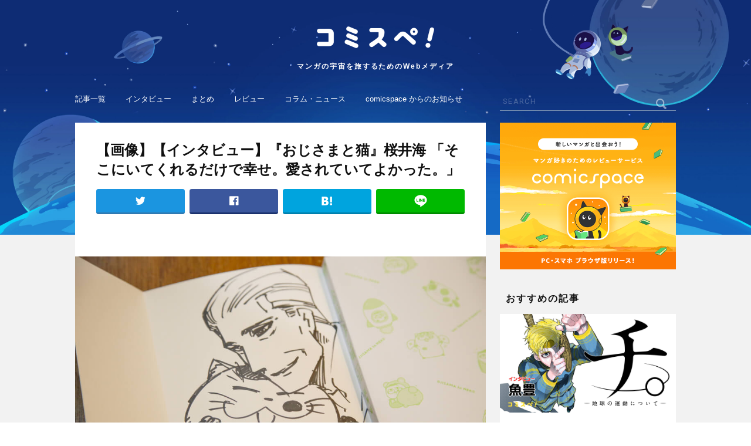

--- FILE ---
content_type: text/html; charset=UTF-8
request_url: https://media.comicspace.jp/archives/15341/img_9897%E3%81%AE%E3%82%B3%E3%83%92%E3%82%9A%E3%83%BC-1
body_size: 7520
content:
<!DOCTYPE html>
<html lang="ja">
<head>
<title>(IMG_9897のコピー (1))｜コミスペ！</title>
<meta charset="UTF-8" />
<meta http-equiv="X-UA-Compatible" content="IE=edge,chrome=1" />
<meta name="description" content="「コミスペ！」とは、マンガレビューアプリ「comicspace」 から生まれた、マンガにまつわる旬なニュースや、ここだけしか読めない貴重な記事をお届けするマンガ情報メディアです。さあ、マンガの宇宙にとびだそう。" />
<meta name="keywords" content="コミスペ！,comicspace,コミックスペース,マンガ,漫画,マンガニュース,マンガアプリ,マンガレビュー,マンガまとめ,読書管理,読書記録,コミック" />
<link rel="canonical" href="https://media.comicspace.jp/archives/15341/img_9897%e3%81%ae%e3%82%b3%e3%83%92%e3%82%9a%e3%83%bc-1">
<meta name="referrer" content="unsafe-url" />
<meta name="robots" content="index,follow" />
<meta name="googlebot" content="index,follow,archive" />
<meta property="og:url" content="https://media.comicspace.jp/archives/15341/img_9897%E3%81%AE%E3%82%B3%E3%83%92%E3%82%9A%E3%83%BC-1" />
<meta property="og:type" content="website" />
<meta property="og:locale" content="ja_JP" />
<meta property="og:title" content="(IMG_9897のコピー (1))｜コミスペ！" />
<meta property="og:site_name" content="コミスペ！" />
<meta property="og:description" content="「コミスペ！」とは、マンガレビューアプリ「comicspace」 から生まれた、マンガにまつわる旬なニュースや、ここだけしか読めない貴重な記事をお届けするマンガ情報メディアです。さあ、マンガの宇宙にとびだそう。" />
<meta property="og:image" content="https://media.comicspace.jp/wp-content/themes/comispe/assets/img/no-image.png" />
<meta name="twitter:card" content="summary_large_image" />
<meta name="twitter:site" content="@comicspacejp" />
<meta name="viewport" content="width=device-width, initial-scale=1.0" />
<link rel='apple-touch-icon' href='https://media.comicspace.jp/apple-touch-icon.png' />
<link rel="shortcut icon" href="https://media.comicspace.jp/favicon32.ico" />
<link rel="dns-prefetch" href="//fonts.googleapis.com">
<link rel="dns-prefetch" href="//connect.facebook.net">
<link rel='dns-prefetch' href='//s.w.org' />
<script type='text/javascript'>
/* <![CDATA[ */
var wpp_params = {"sampling_active":"0","sampling_rate":"100","ajax_url":"https:\/\/media.comicspace.jp\/wp-json\/wordpress-popular-posts\/v1\/popular-posts\/","ID":"15570","token":"9ad6589072","debug":""};
/* ]]> */
</script>
<script src='//media.comicspace.jp/wp-content/cache/wpfc-minified/8iktrqw9/2ro3d.js' type="text/javascript"></script>
<!-- <script type='text/javascript' src='https://media.comicspace.jp/wp-content/plugins/wordpress-popular-posts/public/js/wpp-4.2.0.min.js?ver=4.2.2'></script> -->
<link rel='https://api.w.org/' href='https://media.comicspace.jp/wp-json/' />
<link rel="EditURI" type="application/rsd+xml" title="RSD" href="https://media.comicspace.jp/xmlrpc.php?rsd" />
<link rel="wlwmanifest" type="application/wlwmanifest+xml" href="https://media.comicspace.jp/wp-includes/wlwmanifest.xml" /> 
<link rel='shortlink' href='https://media.comicspace.jp/?p=15570' />
<link rel="alternate" type="application/json+oembed" href="https://media.comicspace.jp/wp-json/oembed/1.0/embed?url=https%3A%2F%2Fmedia.comicspace.jp%2Farchives%2F15341%2Fimg_9897%25e3%2581%25ae%25e3%2582%25b3%25e3%2583%2592%25e3%2582%259a%25e3%2583%25bc-1" />
<link rel="alternate" type="text/xml+oembed" href="https://media.comicspace.jp/wp-json/oembed/1.0/embed?url=https%3A%2F%2Fmedia.comicspace.jp%2Farchives%2F15341%2Fimg_9897%25e3%2581%25ae%25e3%2582%25b3%25e3%2583%2592%25e3%2582%259a%25e3%2583%25bc-1&#038;format=xml" />
<script>
var url = 'https://fonts.googleapis.com/css?family=Roboto:400,500,700'
var xhr = new XMLHttpRequest()
xhr.open('GET', url)
xhr.onreadystatechange = function () {
if (xhr.readyState !== 4 || xhr.status !== 200) return
var style
style = document.createElement('style')
style.innerHTML = xhr.responseText.replace(/}/g, 'font-display: swap; }')
document.head.appendChild(style)
}
xhr.send()
</script>
<link rel="stylesheet" type="text/css" media="all" href='//media.comicspace.jp/wp-content/cache/wpfc-minified/2zo0sa3b/2ro3d.css' />
<link rel="stylesheet" type="text/css" href='//media.comicspace.jp/wp-content/cache/wpfc-minified/e3l392i0/2ro3d.css' media="screen and (min-width:1048px)">
<script>
var isSP = true;
</script>
<script async="async" src="https://securepubads.g.doubleclick.net/tag/js/gpt.js"></script>
<script src='//media.comicspace.jp/wp-content/cache/wpfc-minified/niryko6/2ro3d.js' type="text/javascript"></script>
<!-- <script src="https://media.comicspace.jp/wp-content/themes/comispe/assets/js/ads.js"></script> -->
<script>
var API_HOST = "https://comicspace.jp";
</script>
<script async src="https://www.googletagmanager.com/gtag/js?id=UA-111999427-1"></script>
<script>
window.dataLayer = window.dataLayer || [];
function gtag(){dataLayer.push(arguments);}
gtag('js', new Date());
gtag('config', 'UA-111999427-1');
</script>
<script>
var ITUNES_APP_URL = "https://itunes.apple.com/jp/app/comicspace/id1344688620?l=ja&ls=1&mt=8";
var GOOGLE_PLAY_APP_URL = "https://play.google.com/store/apps/details?id=jp.comicspace.android";
var OUTSIDE_LINK_JUMP_PAGE_URL = "https://media.comicspace.jp/outside_link";
</script>
</head>
<body>
<style>
.post-categories .cat_4{
border-color: #aec019;
color: #aec019;
}
.post-categories .cat_3{
border-color: #fb6228;
color: #fb6228;
}
.post-categories .cat_105{
border-color: #996c33;
color: #996c33;
}
.post-categories .cat_2{
border-color: #e23816;
color: #e23816;
}
.post-categories .cat_1{
border-color: #1952a7;
color: #1952a7;
}
.post-categories .cat_5{
border-color: #31aed4;
color: #31aed4;
}
.post-categories .cat_6{
border-color: #d2c100;
color: #d2c100;
}
.post-categories .cat_1889{
border-color: #fc941a;
color: #fc941a;
}
</style>
<div id="wrapper">
<header id="header">
<a class="head_logo" href="https://media.comicspace.jp/">
<h1>
<img src="https://media.comicspace.jp/wp-content/themes/comispe/assets/img/header/logo.png" alt="コミスペ！">
</h1>
<p class="head_lead">マンガの宇宙を旅するためのWebメディア</p>
</a>
<a class="open_glob_nav" href="#"><img src="https://media.comicspace.jp/wp-content/themes/comispe/assets/img/header/menu.png" alt="menu"></a>
</header>
<nav id="glob_nav">
<p class="close"><span><img src="https://media.comicspace.jp/wp-content/themes/comispe/assets/img/search_close.png" width="18" height="18" /></span></p>
<div class="search">
<form action="https://media.comicspace.jp/">
<input type="text" name="s" placeholder="SEARCH" />
<input type="submit" />
</form>
</div>
<ul class="upper">
<li><a href="https://media.comicspace.jp/new">記事一覧</a></li>
<li><a href="https://media.comicspace.jp/archives/category/interview">インタビュー</a></li>
<li><a href="https://media.comicspace.jp/archives/category/matome">まとめ</a></li>
<li><a href="https://media.comicspace.jp/archives/category/review">レビュー</a></li>
<li><a href="https://media.comicspace.jp/archives/category/news">コラム・ニュース</a></li>
<li><a href="https://media.comicspace.jp/archives/category/notice">comicspace からのお知らせ</a></li>
</ul>
<ul class="lower">
<li><a href="https://media.comicspace.jp/about">コミスペ！とは？</a></li>
<li><a href="https://media.comicspace.jp/author">ライター一覧</a></li>
<li><a href="https://corp.comicspace.jp/" target="_blank" rel="noopener">運営会社</a></li>
<li><a href="https://media.comicspace.jp/privacy_policy">プライバシーポリシー</a></li>
</ul>
<a href="https://ssl.form-mailer.jp/fms/33436ab4840966" target="_blank">お問い合わせ</a>
</nav>
<div id="pcWrap">
<div id="pcLeftCol">
<article id="single">
<header>
<h1>
【画像】【インタビュー】『おじさまと猫』桜井海 「そこにいてくれるだけで幸せ。愛されていてよかった。」                </h1>
<ul class="share_buttons">
<li class="tw"><a href="https://twitter.com/intent/tweet?url=https://media.comicspace.jp/archives/15341/img_9897%e3%81%ae%e3%82%b3%e3%83%92%e3%82%9a%e3%83%bc-1&text=(IMG_9897のコピー (1))｜コミスペ！" target="_blank"></a></li>
<li class="fb"><a href="https://www.facebook.com/sharer/sharer.php?u=https://media.comicspace.jp/archives/15341/img_9897%e3%81%ae%e3%82%b3%e3%83%92%e3%82%9a%e3%83%bc-1" target="_blank"></a></li>
<li class="hb"><a href="http://b.hatena.ne.jp/entry/s/media.comicspace.jp/archives/15341/img_9897%e3%81%ae%e3%82%b3%e3%83%92%e3%82%9a%e3%83%bc-1" target="_blank"></a></li>
<li class="line"><a href="http://line.me/R/msg/text/?(IMG_9897のコピー (1))｜コミスペ！ https://media.comicspace.jp/archives/15341/img_9897%e3%81%ae%e3%82%b3%e3%83%92%e3%82%9a%e3%83%bc-1" target="_blank"></a></li>
</ul>
</header>
<div class="ads_wrap before_single">
<script>drawAd('media_article_title_1');</script>
</div>
<section id="single_body">
<div class="main_visual">
<p class="image">
<a href="https://media.comicspace.jp/wp-content/uploads/2020/06/1348adf634bfbbfd41cccb3749c68172.jpg" target="_blank">
<img src="https://media.comicspace.jp/wp-content/uploads/2020/06/1348adf634bfbbfd41cccb3749c68172.jpg" />
</a>
</p>
</div>
<div id="single_content" class="single_image">
<p><a href="https://media.comicspace.jp/archives/15341">< 記事に戻る</a></p>
</div>
</section>
<section id="single_all_images">
<h2 class="single_lower_title">その他の画像</h2>
<div class="display">
<ul style="width: 1233px;">
<li>
<a href="https://media.comicspace.jp/archives/15341/ss-2020-06-25-17-54-36-1?parent_id=15341">
<img src="https://media.comicspace.jp/wp-content/uploads/2020/06/SS-2020-06-25-17.54.36-1-1.png" />
</a>
</li>
<li>
<a href="https://media.comicspace.jp/archives/15341/ss-2020-06-25-17-54-04-1?parent_id=15341">
<img src="https://media.comicspace.jp/wp-content/uploads/2020/06/SS-2020-06-25-17.54.04-1-1.png" />
</a>
</li>
<li>
<a href="https://media.comicspace.jp/archives/15341/ss-2020-06-26-0-04-00?parent_id=15341">
<img src="https://media.comicspace.jp/wp-content/uploads/2020/06/SS-2020-06-26-0.04.00.png" />
</a>
</li>
<li>
<a href="https://media.comicspace.jp/archives/15341/ss-2020-06-25-23-15-30?parent_id=15341">
<img src="https://media.comicspace.jp/wp-content/uploads/2020/06/SS-2020-06-25-23.15.30.png" />
</a>
</li>
<li>
<a href="https://media.comicspace.jp/archives/15341/%e3%81%b5%e3%82%9a%e3%81%8f%e3%81%be%e3%82%8b%e3%81%ae%e3%82%b3%e3%83%92%e3%82%9a%e3%83%bc?parent_id=15341">
<img src="https://media.comicspace.jp/wp-content/uploads/2020/06/183d94738efa73a0a56fe2ea56b17981.jpg" />
</a>
</li>
<li>
<a href="https://media.comicspace.jp/archives/15341/%e3%83%9e%e3%83%aa%e3%83%b3%e3%81%ae%e3%82%b3%e3%83%92%e3%82%9a%e3%83%bc?parent_id=15341">
<img src="https://media.comicspace.jp/wp-content/uploads/2020/06/adc3dcb1fb4d1fc208017d7a2b1be195.png" />
</a>
</li>
<li>
<a href="https://media.comicspace.jp/archives/15341/ss-2020-06-25-19-35-54?parent_id=15341">
<img src="https://media.comicspace.jp/wp-content/uploads/2020/06/SS-2020-06-25-19.35.54.png" />
</a>
</li>
<li>
<a href="https://media.comicspace.jp/archives/15341/ss-2020-06-25-17-55-14?parent_id=15341">
<img src="https://media.comicspace.jp/wp-content/uploads/2020/06/SS-2020-06-25-17.55.14.png" />
</a>
</li>
<li>
<a href="https://media.comicspace.jp/archives/15235/ogp-1?parent_id=15341">
<img src="https://media.comicspace.jp/wp-content/uploads/2020/06/ogp-1.png" />
</a>
</li>
</ul>
</div>
</section>
<section id="single_paging">
<div class="next_page_numbers">
<p>1/10</p>
<a href="https://media.comicspace.jp/archives/15341/ss-2020-06-25-17-54-36-1?parent_id=15341"></a>
</div>
</section>
<section id="single_share">
<ul class="share_buttons">
<li class="tw"><a href="https://twitter.com/intent/tweet?url=https://media.comicspace.jp/archives/15341/img_9897%e3%81%ae%e3%82%b3%e3%83%92%e3%82%9a%e3%83%bc-1&text=(IMG_9897のコピー (1))｜コミスペ！" target="_blank"></a></li>
<li class="fb"><a href="https://www.facebook.com/sharer/sharer.php?u=https://media.comicspace.jp/archives/15341/img_9897%e3%81%ae%e3%82%b3%e3%83%92%e3%82%9a%e3%83%bc-1" target="_blank"></a></li>
<li class="hb"><a href="http://b.hatena.ne.jp/entry/s/media.comicspace.jp/archives/15341/img_9897%e3%81%ae%e3%82%b3%e3%83%92%e3%82%9a%e3%83%bc-1" target="_blank"></a></li>
<li class="line"><a href="http://line.me/R/msg/text/?(IMG_9897のコピー (1))｜コミスペ！ https://media.comicspace.jp/archives/15341/img_9897%e3%81%ae%e3%82%b3%e3%83%92%e3%82%9a%e3%83%bc-1" target="_blank"></a></li>
</ul>
</section>
<div class="ads_wrap under_single">
<script>drawAd('media_sp_under_article_300x250');</script>
</div>
</article>
<section class="csTitleList" id="topFreeTitle">
<h2 class="section_title">無料で読める漫画</h2>
<a href="https://comicspace.jp/list/free" target="_blank" rel="noopener" class="csTitleShowAll" gat-cat="cs-free-title-all" gat-label="lower">
すべて見る
</a>
<div class="display">
<ul></ul>
</div>
</section>
<section class="csReviewList" id="topReviewList">
<h2 class="section_title">人気のレビュー</h2>
<a href="https://comicspace.jp/timeline/all" target="_blank" rel="noopener" class="csTitleShowAll" gat-cat="cs-review-all" gat-label="lower">
すべて見る
</a>
<div class="display swiper-container">
<ul class="slides swiper-wrapper"></ul>
</div>
<ul class="dotnav"></ul>
<ul class="controle">
<li class="prev"></li>
<li class="next"></li>
</ul>
</section>
<section class="csTitleList" id="topRankingTitle">
<h2 class="section_title">人気の漫画</h2>
<a href="https://comicspace.jp/list/ranking/weekly" target="_blank" rel="noopener" class="csTitleShowAll" gat-cat="cs-popular-title-all" gat-label="lower">
すべて見る
</a>
<div class="display">
<ul></ul>
</div>
</section>
</div>
<div id="pcRightCol">
<aside id="comicspaceBanner">
<a href="https://comicspace.jp/" target="_blank">
<img class="lazy" data-src="https://media.comicspace.jp/wp-content/themes/comispe/assets/img/app_banner_300@2x.png" width="300" height="250" alt="マンガ好きのためのレビューサービス [comicspace(コミックスペース)]" />
<noscript><img src="https://media.comicspace.jp/wp-content/themes/comispe/assets/img/app_banner_300@2x.png" width="300" height="250" alt="マンガ好きのためのレビューサービス [comicspace(コミックスペース)]" /></noscript>
</a>
</aside>
<!-- ad -->
<aside class="ads_wrap">
<script>drawAd('media_article_rightcolumn_1');</script>
</aside>
<section class="single_sub">
<h2 class="section_title">おすすめの記事</h2>
<div class="article_list">
<article class="slide card_big _0">
<p class="article_thumb">
<a href="https://media.comicspace.jp/archives/18037" class="" gat-label="0 : 【インタビュー】『チ。ー地球の運動についてー』魚豊「大地のチ、血液のチ、知識のチ。その3つが渾然一体となっているのがこの作品。」" gat-cat="lower-feature">
<img class="lazy" data-src="https://media.comicspace.jp/wp-content/uploads/2021/04/chi_re-1.jpg" alt="" />
<noscript><img src="https://media.comicspace.jp/wp-content/uploads/2021/04/chi_re-1.jpg" alt="" /></noscript>
</a>
</p>
<div class="article_unit">
<div class="article_top">
<ul class="post-categories">
<li>
<a class="cat_3" href="https://media.comicspace.jp/archives/category/interview">
インタビュー                                    </a>
</li>
</ul>
<p class="article_date">2021.05.03</p>
</div>
<h1 class="article_heading">
<a href="https://media.comicspace.jp/archives/18037" gat-label="0 : 【インタビュー】『チ。ー地球の運動についてー』魚豊「大地のチ、血液のチ、知識のチ。その3つが渾然一体となっているのがこの作品。」" gat-cat="lower-feature">
【インタビュー】『チ。ー地球の運動についてー』魚豊「大地のチ、血液のチ、知識のチ。その3つが渾然一体となっているのがこの作品。」                            </a>
</h1>
</div>
</article>
<article class="slide card_big _1">
<p class="article_thumb">
<a href="https://media.comicspace.jp/archives/17970" class="" gat-label="1 : 【インタビュー】『うるわしの宵の月』やまもり三香「何を描きたいのか？を自問自答して生まれたヒロイン」" gat-cat="lower-feature">
<img class="lazy" data-src="https://media.comicspace.jp/wp-content/uploads/2021/04/uruwashi_re-2.jpg" alt="" />
<noscript><img src="https://media.comicspace.jp/wp-content/uploads/2021/04/uruwashi_re-2.jpg" alt="" /></noscript>
</a>
</p>
<div class="article_unit">
<div class="article_top">
<ul class="post-categories">
<li>
<a class="cat_3" href="https://media.comicspace.jp/archives/category/interview">
インタビュー                                    </a>
</li>
</ul>
<p class="article_date">2021.05.13</p>
</div>
<h1 class="article_heading">
<a href="https://media.comicspace.jp/archives/17970" gat-label="1 : 【インタビュー】『うるわしの宵の月』やまもり三香「何を描きたいのか？を自問自答して生まれたヒロイン」" gat-cat="lower-feature">
【インタビュー】『うるわしの宵の月』やまもり三香「何を描きたいのか？を自問自答して生まれたヒロイン」                            </a>
</h1>
</div>
</article>
<article class="slide card_big _2">
<p class="article_thumb">
<a href="https://media.comicspace.jp/archives/17924" class="" gat-label="2 : 【インタビュー】『じいさんばあさん若返る』新挑 限「老夫婦が主人公だから、地方が舞台だからこそ描ける話がある」" gat-cat="lower-feature">
<img class="lazy" data-src="https://media.comicspace.jp/wp-content/uploads/2021/04/JB_re-1-1.jpg" alt="" />
<noscript><img src="https://media.comicspace.jp/wp-content/uploads/2021/04/JB_re-1-1.jpg" alt="" /></noscript>
</a>
</p>
<div class="article_unit">
<div class="article_top">
<ul class="post-categories">
<li>
<a class="cat_3" href="https://media.comicspace.jp/archives/category/interview">
インタビュー                                    </a>
</li>
</ul>
<p class="article_date">2021.05.05</p>
</div>
<h1 class="article_heading">
<a href="https://media.comicspace.jp/archives/17924" gat-label="2 : 【インタビュー】『じいさんばあさん若返る』新挑 限「老夫婦が主人公だから、地方が舞台だからこそ描ける話がある」" gat-cat="lower-feature">
【インタビュー】『じいさんばあさん若返る』新挑 限「老夫婦が主人公だから、地方が舞台だからこそ描ける話がある」                            </a>
</h1>
</div>
</article>
<article class="slide card_big _3">
<p class="article_thumb">
<a href="https://media.comicspace.jp/archives/17340" class="" gat-label="3 : 【インタビュー】『転生したらスライムだった件』伏瀬【TVアニメ第二期が大好評放送中！ 原作者の心中やいかに！？】" gat-cat="lower-feature">
<img class="lazy" data-src="https://media.comicspace.jp/wp-content/uploads/2021/02/tensura_main_re2-1.jpg" alt="" />
<noscript><img src="https://media.comicspace.jp/wp-content/uploads/2021/02/tensura_main_re2-1.jpg" alt="" /></noscript>
</a>
</p>
<div class="article_unit">
<div class="article_top">
<ul class="post-categories">
<li>
<a class="cat_3" href="https://media.comicspace.jp/archives/category/interview">
インタビュー                                    </a>
</li>
</ul>
<p class="article_date">2021.02.23</p>
</div>
<h1 class="article_heading">
<a href="https://media.comicspace.jp/archives/17340" gat-label="3 : 【インタビュー】『転生したらスライムだった件』伏瀬【TVアニメ第二期が大好評放送中！ 原作者の心中やいかに！？】" gat-cat="lower-feature">
【インタビュー】『転生したらスライムだった件』伏瀬【TVアニメ第二期が大好評放送中！ 原作者の心中やいかに！？】                            </a>
</h1>
</div>
</article>
<article class="slide card_big _4">
<p class="article_thumb">
<a href="https://media.comicspace.jp/archives/17926" class="" gat-label="4 : 【インタビュー】『声がだせない少女は「彼女が優しすぎる」と思っている』矢村いち「普通の人からしたら当たり前でも、ふたりにしては特別なもの」" gat-cat="lower-feature">
<img class="lazy" data-src="https://media.comicspace.jp/wp-content/uploads/2021/04/koekano_re-1.jpg" alt="" />
<noscript><img src="https://media.comicspace.jp/wp-content/uploads/2021/04/koekano_re-1.jpg" alt="" /></noscript>
</a>
</p>
<div class="article_unit">
<div class="article_top">
<ul class="post-categories">
<li>
<a class="cat_3" href="https://media.comicspace.jp/archives/category/interview">
インタビュー                                    </a>
</li>
</ul>
<p class="article_date">2021.04.28</p>
</div>
<h1 class="article_heading">
<a href="https://media.comicspace.jp/archives/17926" gat-label="4 : 【インタビュー】『声がだせない少女は「彼女が優しすぎる」と思っている』矢村いち「普通の人からしたら当たり前でも、ふたりにしては特別なもの」" gat-cat="lower-feature">
【インタビュー】『声がだせない少女は「彼女が優しすぎる」と思っている』矢村いち「普通の人からしたら当たり前でも、ふたりにしては特別なもの」                            </a>
</h1>
</div>
</article>
<article class="slide card_big _5">
<p class="article_thumb">
<a href="https://media.comicspace.jp/archives/17718" class="" gat-label="5 : 【インタビュー】『メダリスト』つるまいかだ「表舞台では見えない、努力の軌跡を描きたい」" gat-cat="lower-feature">
<img class="lazy" data-src="https://media.comicspace.jp/wp-content/uploads/2021/04/main_meda-1.jpg" alt="" />
<noscript><img src="https://media.comicspace.jp/wp-content/uploads/2021/04/main_meda-1.jpg" alt="" /></noscript>
</a>
</p>
<div class="article_unit">
<div class="article_top">
<ul class="post-categories">
<li>
<a class="cat_3" href="https://media.comicspace.jp/archives/category/interview">
インタビュー                                    </a>
</li>
</ul>
<p class="article_date">2021.04.13</p>
</div>
<h1 class="article_heading">
<a href="https://media.comicspace.jp/archives/17718" gat-label="5 : 【インタビュー】『メダリスト』つるまいかだ「表舞台では見えない、努力の軌跡を描きたい」" gat-cat="lower-feature">
【インタビュー】『メダリスト』つるまいかだ「表舞台では見えない、努力の軌跡を描きたい」                            </a>
</h1>
</div>
</article>
</div>        </section>
<!-- ad -->
<aside class="ads_wrap">
<script>drawAd('media_article_rightcolumn_2');</script>
</aside>
<section class="single_sub">
<h2 class="section_title">ランキング</h2>
<div class="card_mini no_more">
<!-- WordPress Popular Posts -->
<!-- wpp -->
<article class="card rank">
<a class="img" href="https://media.comicspace.jp/archives/11585">
<div class="left">
<p class="image">
<img class="lazy" data-src="https://media.comicspace.jp/wp-content/uploads/2019/05/IMG_4428-2-200x200.jpg" alt="" />
<noscript><img src="https://media.comicspace.jp/wp-content/uploads/2019/05/IMG_4428-2-200x200.jpg" /></noscript>
</p>
</div>
<div class="right">
<h2>【特別対談】『青野くんに触りたいから死にたい』椎名うみ × 『ハピネス』押見修造 インタビュー！【前編】</h2>
</div>
</a>
</article>
<article class="card rank">
<a class="img" href="https://media.comicspace.jp/archives/18037">
<div class="left">
<p class="image">
<img class="lazy" data-src="https://media.comicspace.jp/wp-content/uploads/2021/04/chi_eye-1.jpg" alt="" />
<noscript><img src="https://media.comicspace.jp/wp-content/uploads/2021/04/chi_eye-1.jpg" /></noscript>
</p>
</div>
<div class="right">
<h2>【インタビュー】『チ。ー地球の運動についてー』魚豊「大地のチ、血液のチ、知識のチ。その3つが渾然一体となっているのがこの作品。」</h2>
</div>
</a>
</article>
<article class="card rank">
<a class="img" href="https://media.comicspace.jp/archives/15191">
<div class="left">
<p class="image">
<img class="lazy" data-src="https://media.comicspace.jp/wp-content/uploads/2020/06/mieru_eye-1.jpg" alt="" />
<noscript><img src="https://media.comicspace.jp/wp-content/uploads/2020/06/mieru_eye-1.jpg" /></noscript>
</p>
</div>
<div class="right">
<h2>【インタビュー】『見える子ちゃん』泉朝樹「最初から今まで、ずっと読者に支えられてきた作品」</h2>
</div>
</a>
</article>
<article class="card rank">
<a class="img" href="https://media.comicspace.jp/archives/15444">
<div class="left">
<p class="image">
<img class="lazy" data-src="https://media.comicspace.jp/wp-content/uploads/2020/07/shikimori_main_re-1.jpg" alt="" />
<noscript><img src="https://media.comicspace.jp/wp-content/uploads/2020/07/shikimori_main_re-1.jpg" /></noscript>
</p>
</div>
<div class="right">
<h2>【インタビュー】『可愛いだけじゃない式守さん』真木蛍五「自分の中の善意を全部絞り出して描いている」</h2>
</div>
</a>
</article>
<article class="card rank">
<a class="img" href="https://media.comicspace.jp/archives/9592">
<div class="left">
<p class="image">
<img class="lazy" data-src="https://media.comicspace.jp/wp-content/uploads/2019/02/matome_eye_bocci-1-200x200.png" alt="" />
<noscript><img src="https://media.comicspace.jp/wp-content/uploads/2019/02/matome_eye_bocci-1-200x200.png" /></noscript>
</p>
</div>
<div class="right">
<h2>【インタビュー】『ぼっち・ざ・ろっく！』はまじあき「きららの女子高生だって、学校以外に居場所があっていい」</h2>
</div>
</a>
</article>
<!-- /wpp -->
</div>
</section><!-- #pcRightCol -->
</div>
</div>
<footer id="footer">
<nav class="foot_nav">
<p class="foot_logo">
<img class="lazy" data-src="https://media.comicspace.jp/wp-content/themes/comispe/assets/img/footer/logo.png" alt="コミスペ！" />
<noscript><img src="https://media.comicspace.jp/wp-content/themes/comispe/assets/img/footer/logo.png" alt="コミスペ！" /></noscript>
</p>
<ul class="foot_menu">
<li><a href="https://media.comicspace.jp/about">コミスペ！とは？</a></li>
<li><a href="https://media.comicspace.jp/new">記事一覧</a></li>
<li><a href="https://media.comicspace.jp/author">ライター一覧</a></li>
<li><a href="https://corp.comicspace.jp/" target="_blank" rel="noopener">運営会社</a></li>
<li><a href="https://ssl.form-mailer.jp/fms/33436ab4840966" target="_blank">お問い合わせ</a></li>
<li><a href="https://media.comicspace.jp/privacy_policy">プライバシーポリシー</a></li>
</ul>
</nav>
<a class="back_to_top" href="#">
<img src="https://media.comicspace.jp/wp-content/themes/comispe/assets/img/footer/chevron_up.png" alt="ページトップへ戻る" />
</a>
<ul class="sns">
<li class="icon">
<a href="https://www.facebook.com/comicspacejp/" target="_blank" rel="noopener">
<img class="fb lazy" data-src="https://media.comicspace.jp/wp-content/themes/comispe/assets/img/footer/fb.png" alt="Facebook" />
</a>
</li>
<li class="icon">
<a href="https://twitter.com/comicspacejp" target="_blank" rel="noopener">
<img class="tw lazy" data-src="https://media.comicspace.jp/wp-content/themes/comispe/assets/img/footer/tw.png" alt="Twitter" />
</a>
</li>
<li class="icon">
<a href="https://media.comicspace.jp/feed" target="_blank">
<img class="feed lazy" data-src="https://media.comicspace.jp/wp-content/themes/comispe/assets/img/footer/feed.png" alt="feed" />
</a>
</li>
</ul>
<small class="copyright">©comicspace  All rights reserved.</small>
</footer>
</div>
<script id="comicpsace-titleItem-template" type="text/x-handlebars-template">
<li>
<a href="{{anchor}}" target="_blank" rel="noopener" gat-cat="{{ga_cat}}" gat-label="{{title}}">
{{#if sale_count}}
<p class="sale">{{sale_count}}巻無料</p>
{{/if}}
<p class="image">
<img class="cs-lazy" data-src="{{image_url}}" alt="" />
<noscript><img src="{{image_url}}" /></noscript>
</p>
<p class="title">{{title}}</p>
<p class="star {{score_class}}"><span class="_1"></span><span class="_2"></span><span class="_3"></span><span class="_4"></span><span class="_5"></span>{{score}}</p>
</a>
</li>
</script>
<script id="comicpsace-review-template" type="text/x-handlebars-template">
<li class="swiper-slide slide">
<div class="content">
<div class="timelineItem">
<a class="thumbnail" href="https://comicspace.jp/title/{{title.id}}" target="_blank" rel="noopener" gat-cat="cs-review-thumbnail" gat-label="{{title.name}}/{{user.username}}">
<img class="cs-lazy" data-src="{{title.image}}" alt="" />
<noscript><img src="{{title.image}}" /></noscript>
</a>
<div class="userData">
<a class="usuerProfileAnc" href="https://comicspace.jp/profile/{{user.username}}" target="_blank" rel="noopener" gat-cat="cs-review-user-profile" gat-label="{{title.name}}/{{user.username}}">
<p class="icon">
<img class="cs-lazy" data-src="{{user.image}}" alt="" />
<noscript><img src="{{user.image}}" /></noscript>
</p>
<p class="nickname">{{user.nickname}}</p><p class="username">@{{user.username}}</p>
</a>
<a class="userReviewsAnc" href="https://comicspace.jp/profile/{{user.username}}" target="_blank" rel="noopener" gat-cat="cs-review-user-all" gat-label="{{title.name}}/{{user.username}}">
レビュー数 <span>{{user.review_count}}</span>
</a>
</div>
<a class="body" href="https://comicspace.jp/review/{{title.id}}/{{user.username}}" target="_blank" rel="noopener" gat-cat="cs-review-user-single" gat-label="{{title.name}}/{{user.username}}">
<p class="title">{{title.name}}</p>
<div class="singleStarScoreWrap 3.5">
<p class="str">{{score}}</p>
</div>
</a>
<a class="reviewContent" href="https://comicspace.jp/review/{{title.id}}/{{user.username}}" target="_blank" rel="noopener" gat-cat="cs-review-user-content" gat-label="{{title.name}}/{{user.username}}">
<p>{{content}}</p>
</a>
</div>
</div>
</li>
</script>
<script src="https://polyfill.io/v2/polyfill.min.js?features=IntersectionObserver" charset="UTF-8"></script>
<script src="https://media.comicspace.jp/wp-content/themes/comispe/assets/js/jquery.min.js" charset="UTF-8"></script>
<script src="https://media.comicspace.jp/wp-content/themes/comispe/assets/js/jquery.easing.1.3.js" charset="UTF-8"></script>
<script src="https://media.comicspace.jp/wp-content/themes/comispe/assets/js/handlebars.min.js" charset="UTF-8"></script>
<script src="https://cdn.jsdelivr.net/npm/js-cookie@2/src/js.cookie.min.js" charset="UTF-8"></script>
<script src="https://media.comicspace.jp/wp-content/themes/comispe/assets/js/swiper.min.js" charset="UTF-8"></script>
<script src="https://media.comicspace.jp/wp-content/themes/comispe/assets/js/main.js?time=1733661705" charset="UTF-8"></script>
<script type='text/javascript' src='https://media.comicspace.jp/wp-includes/js/wp-embed.min.js?ver=5.1.1'></script>
</body>
</html><!-- WP Fastest Cache file was created in 0.10405302047729 seconds, on 08-12-24 21:41:45 --><!-- via php -->

--- FILE ---
content_type: text/html; charset=utf-8
request_url: https://www.google.com/recaptcha/api2/aframe
body_size: 266
content:
<!DOCTYPE HTML><html><head><meta http-equiv="content-type" content="text/html; charset=UTF-8"></head><body><script nonce="1yQn-b7vTgZUhB8otNhGkg">/** Anti-fraud and anti-abuse applications only. See google.com/recaptcha */ try{var clients={'sodar':'https://pagead2.googlesyndication.com/pagead/sodar?'};window.addEventListener("message",function(a){try{if(a.source===window.parent){var b=JSON.parse(a.data);var c=clients[b['id']];if(c){var d=document.createElement('img');d.src=c+b['params']+'&rc='+(localStorage.getItem("rc::a")?sessionStorage.getItem("rc::b"):"");window.document.body.appendChild(d);sessionStorage.setItem("rc::e",parseInt(sessionStorage.getItem("rc::e")||0)+1);localStorage.setItem("rc::h",'1768879286944');}}}catch(b){}});window.parent.postMessage("_grecaptcha_ready", "*");}catch(b){}</script></body></html>